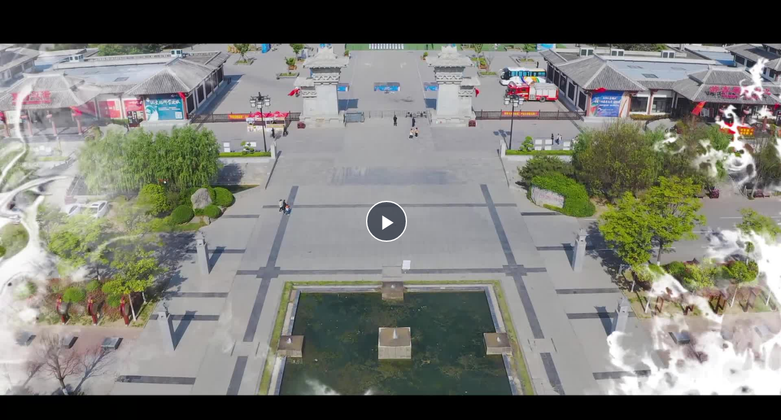

--- FILE ---
content_type: text/html
request_url: https://player.dahe.cn/dh_player/?rmvideo=true&videosrc=https://rmfile.dahe.cn/video/mp4/20210503/1620008705295711.m3u8&imgUrl=https://rmfile.dahe.cn/video/mp4/20210503/1620008705295711-000001
body_size: 10526
content:
<!DOCTYPE html>
<html>

	<head>
		<meta charset="UTF-8">
		<meta name="renderer" content="webkit">
		<meta http-equiv="x-ua-compatible" content="IE=Edge,chrome=1">
		<meta name="description" content="大河网视频播放器">
		<meta name="Keywords" content="大河网，播放器">
		<title>大河网视频播放器</title>
		<link rel="stylesheet" href="../css/main.css?v=1.1">
		<link rel="stylesheet" href="../css/video-js.css">
		<!-- <link rel="stylesheet" href="../css/videojs-watermark.css"> -->
		<style>
			#safari {
				position: absolute;
				top: 0;
				bottom: 0;
				left: 0;
				right: 0;
				margin: auto;
				width: 100%;
				height: 100%;
				min-width: 100%;
			}

		</style>
	</head>

	<body>
		<div id="video" class="video"></div>
		<img id="mLogo" src="[data-uri]" alt="">
		<script type="text/javascript" src="../ckplayer/ckplayer.js" charset="UTF-8"></script>
		<script src="../js/video.min.js"></script>
		<script src="../js/videojs-contrib-hls.min.js"></script>
		<script src="../js/jquery-1.11.1.min.js"></script>
		<script src="../js/common.js" charset="utf-8"></script>
		<!-- <script src="../js/videojs-watermark.min.js" charset="utf-8"></script> -->
		<script src="../js/dh-video.js?v=2.3" charset="utf-8"></script>
		<script>
			uploadFlash();
			// 移动端自动显示logo
			// if(!IsPC()) {
			// 	$("#mLogo").show();
			// }

		</script>
	</body>

</html>


--- FILE ---
content_type: text/css
request_url: https://player.dahe.cn/css/main.css?v=1.1
body_size: 419
content:
@charset "utf-8";

body {
    margin: 0;
    padding: 0px;
    font-family: "Microsoft YaHei", YaHei, "微软雅黑", SimHei, "黑体";
    font-size: 14px
}

#mLogo {
    display: none;
    position: absolute;
    top: 0.5rem;
    right: 0.5rem;
    z-index: 1000;
}

#leftLogo {
    position: absolute;
    top: 0.5rem;
    left: 1vw;
    z-index: 1000;
}

#leftLogo img {
    display: block;
    width: 100%;
}



@media (max-width: 1000px) {
    #mLogo {
        width: 20%;
    }
}

#video {
    position: absolute !important;
    top: 0;
    bottom: 0;
    left: 0;
    right: 0;
    margin: auto !important;
    width: 100% !important;
    height: 100% !important;
    *height: 100% !important;
    /* min-width: 100%; */
}

img {
    display: none;
}

.vjs-captions-button.vjs-menu-button.vjs-menu-button-popup.vjs-control.vjs-button {
    display: none;
}

video:focus {
    outline: 0;
}